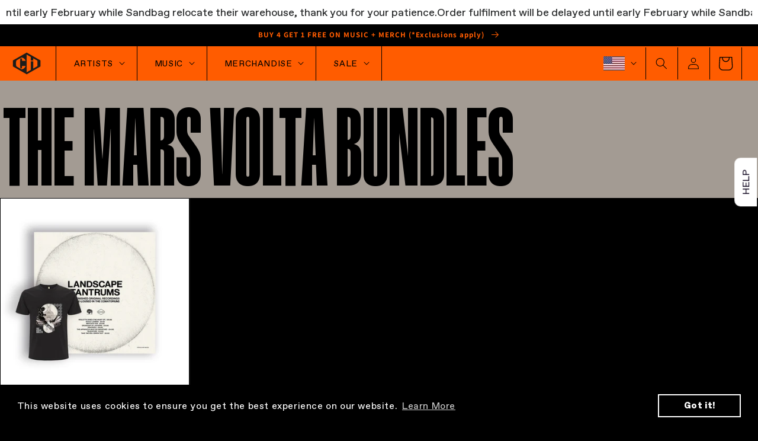

--- FILE ---
content_type: text/css
request_url: https://us.cloudshillshop.com/cdn/shop/t/13/assets/custom.css?v=159962112296437463221737736757
body_size: 2507
content:
/** Shopify CDN: Minification failed

Line 439:28 Unterminated string token
Line 486:1 Unexpected "{"

**/
/* -_-_-_-_-_-_-_-_-_-_-_-_-_-_-_-_-_-_-_-_-_-_-_-_-_-_-_-_-

  FONTS
_-_-_-_-_-_-_-_-_-_-_-_-_-_-_-_-_-_-_-_-_-_-_-_-_-_-_-_-_ */

/* @font-face {
  font-family: 'Everett Trial';
  src: url('EverettTrial-Regular.woff2') format('woff2'),
      url('EverettTrial-Regular.woff') format('woff'),
      url('EverettTrial-Regular.svg#EverettTrial-Regular') format('svg');
  font-weight: normal;
  font-style: normal;
  font-display: swap;
}
@font-face {
    font-family: 'TWK Everett';
    src: url('TWKEverett-Regular.woff2') format('woff2'),
        url('TWKEverett-Regular.woff') format('woff'),
        url('TWKEverett-Regular.svg#TWKEverett-Regular') format('svg');
    font-weight: normal;
    font-style: normal;
    font-display: swap;
}


body {
  font-family: 'Everett Trial'!important;
  font-family: 'TWK Everett'!important;
} */
@font-face {
    font-family: 'ABC Gravity XX Compressed';
    src: url('/cdn/shop/files/ABCGravity-XXCompressed.woff2') format('woff2'),
        url('/cdn/shop/files/ABCGravity-XXCompressed.woff') format('woff');
    font-weight: 900;
    font-style: normal;
    font-display: swap;
}
/* -_-_-_-_-_-_-_-_-_-_-_-_-_-_-_-_-_-_-_-_-_-_-_-_-_-_-_-_-

  GENERAL
_-_-_-_-_-_-_-_-_-_-_-_-_-_-_-_-_-_-_-_-_-_-_-_-_-_-_-_-_ */

button, 
.btn, 
.button{
  background: transparent;
  text-decoration: none;
  cursor: pointer;
  letter-spacing: .2px;
  text-transform: uppercase;
  border: 1px solid rgb(110, 102, 122);
  border-radius:0;
  box-sizing: border-box;
  color: rgb(110, 102, 122);
  padding: 6px 16px 5px;
}
button:hover, 
.btn:hover, 
.button:hover{
  border-color: white!important;
  color: white!important;
}

/* -_-_-_-_-_-_-_-_-_-_-_-_-_-_-_-_-_-_-_-_-_-_-_-_-_-_-_-_-

  LANDING / INDEX PAGE
_-_-_-_-_-_-_-_-_-_-_-_-_-_-_-_-_-_-_-_-_-_-_-_-_-_-_-_-_ */

/* .template-index #MainContent{
  position: absolute;
  top: 50%;
  left: 50%;
  transform: translate(-50%, -50%);
  text-align: center;
  font-size: 18px;
  font-weight: bold;
  max-width: 580px;
}
.template-index h2.title{
  font-size: 18px!important;
  font-weight: bold!important;
}
.template-index .desktop_img{
  max-width: 425px;
}
.template-index .banner{
  border-top: 0!important;
}
.template-index .carousel-gallery--item{
  width: calc(50% - 20px)!important;
}
.template-index .carousel-gallery--item .carousel-gallery--text{
  text-align: center!important;
}
.template-index .carousel-gallery--item .carousel-gallery--text span{
  display: none!important;
} */

/* -_-_-_-_-_-_-_-_-_-_-_-_-_-_-_-_-_-_-_-_-_-_-_-_-_-_-_-_-

  HEADER
_-_-_-_-_-_-_-_-_-_-_-_-_-_-_-_-_-_-_-_-_-_-_-_-_-_-_-_-_ */

ul.custom_image_menu_ul{
  width: calc(100% - 10rem);
  left: 5rem;
  right: 5rem;
  top: 64px;
  min-width: unset;
  overflow-y: auto;
  max-height: 85vh;
}
ul.custom_image_menu_ul img{
  width: 100%;
}
ul.custom_image_menu_ul > li{
  width: 25%;
}
ul.custom_image_menu_ul > li > a.header__menu-item{
  display: block;
  text-align: center;
}
ul.menu-drawer__menu.list-menu img {
  width: 100px;
  margin-right: 10px;
}

nav.header__menu-wrapper > ul.list-menu > li {
  box-shadow: 1px 0px 1px -1px;
}
nav.header__menu-wrapper > ul.list-menu > li:last-child{
  box-shadow: none;
}

.custom_currency_header_wrapper{
  list-style: none;
}
.custom_currency_header_wrapper ul.list-menu{
  right: 0;
  text-align: left;
  padding-left: 10px;
  padding-top: 10px;
  padding-bottom: 10px;
  width: 155px;
}
.custom_currency_header_wrapper ul.list-menu img{
  vertical-align: middle;
  margin-right: 5px;
  max-width: 30px;
}
.custom_currency_header_wrapper ul.list-menu span,
.custom_currency_header_wrapper img{
  vertical-align: middle;
}
.custom_currency_header_wrapper ul.list-menu a{
  color: #F8F8F8;
  text-decoration: none;
  padding: 10px 0;
  font-size: 12px;
}
.custom_currency_header_wrapper ul.list-menu a:hover{
  color: #fff;
  text-decoration: underline;
}
.currency-switcher {
    flex-direction: column;
}
.currency-switcher span {
  color:#fff!important;
  font-size:12px!important;
}

#shopify-section-header .cart-notification__links a {
  color:#fff;
}
#shopify-section-header .cart-count-bubble span {
  color:#fff;
}

@media only screen and (max-width: 600px) {
  .custom_currency_header_wrapper ul.list-menu > li{
    margin: 5px 0;
  }
}

/* -_-_-_-_-_-_-_-_-_-_-_-_-_-_-_-_-_-_-_-_-_-_-_-_-_-_-_-_-

  HELP SIDE BUTTON
_-_-_-_-_-_-_-_-_-_-_-_-_-_-_-_-_-_-_-_-_-_-_-_-_-_-_-_-_ */

.custom_help_wrapper{
  position: fixed;
  cursor: pointer;
  background: white;
  padding: 5px 20px;
  right: -20px;
  top: 40%;
  text-decoration: none;
  border-radius: 10px 10px 0 0;
  transform: rotate(270deg);
  z-index: 9;
}
.custom_help_wrapper:hover{
  opacity: 0.8;
}
.custom_help_wrapper a{
  color: #0E041D;
  text-decoration: none;
}

/* -_-_-_-_-_-_-_-_-_-_-_-_-_-_-_-_-_-_-_-_-_-_-_-_-_-_-_-_-

  PRODUCT PAGE
_-_-_-_-_-_-_-_-_-_-_-_-_-_-_-_-_-_-_-_-_-_-_-_-_-_-_-_-_ */

#bidding-form input#bid_amount {
  width: 140%;
  border-top-right-radius: 100px;
  border-bottom-right-radius: 100px;
}

.custom-product-images img{
  width: 100%;
}
.custom-product-images .slick-next:before,
.custom-product-images .slick-prev:before{
  color: #fff;
  opacity: 0.75;
}
.custom-product-images .slick-dots{
  bottom: -25px;
}
.custom-product-images .slick-dots li button{
  border: 1px solid #fff;
}
.custom-product-images .slick-dots li.slick-active{
  background: #fff;
  border-radius: 100%;
}
.product__title {
  font-size:30px;
}
.share-icons{
  margin: 0 0 30px;
  text-transform: uppercase;
}
.share-icons a,
.share-icons i{
  color: white;
}
.share-icons a:hover{
  opacity: 0.8;
}

.custom_tracklist_bkg{
  display: none;
  position: fixed;
  top: 0;
  left: 0;
  width: 100%;
  height: 100%;
  background: black;
  opacity: .7;
  z-index: 8;
}
.custom_tracklist_btn{
  cursor: pointer;
  width: 100%;
  color: white;
  border-top: 1px solid rgba(248, 248, 248, 0.75);
  padding: 20px 0;
  margin: 10px 0;
}
.custom_tracklist_btn:hover{
  opacity: 0.8;
  text-decoration: underline;
}
.custom_tracklist_btn span.custom-svg-ham{
  width: 25px;
  float: left;
  padding: 0 10px 0 0;
}
.custom_tracklist_btn span.custom-svg-arrow{
  width: 20px;
  float: right;
}
.custom_tracklist_btn span svg{
  width: 100%;
  height: 100%;
}
.custom_tracklist_wrapper{
  display: none;
  position: fixed;
  right: -100%;
  top: 0;
  background: #0e041d;
  width: 100%;
  height: 100%;
  max-width: 500px;
  z-index: 9;
  border-left: 1px solid rgb(248 248 248 / 12%);
  padding: 0 20px;
  overflow: auto;
}
.custom_tracklist_x{
  cursor: pointer;
  position: absolute;
  top: 0;
  right: 20px;
  font-size: 30px;
  z-index: 10;
  color:#fff!important
}
.custom_tracklist_x:hover{
  opacity: 0.8;
}
.custom_tracklist_wrapper li:nth-child(odd){
  background: #13022c;
}
.custom_tracklist_wrapper li{
  padding: 10px 0;
  font-size: 14px;
}
.custom_tracklist_wrapper li::marker{
  color: white;
}
.product__description strong,
.product__description strong a,
.product__description strong span {
  font-weight:bold;
}

/* -_-_-_-_-_-_-_-_-_-_-_-_-_-_-_-_-_-_-_-_-_-_-_-_-_-_-_-_-

  COLLECTION
_-_-_-_-_-_-_-_-_-_-_-_-_-_-_-_-_-_-_-_-_-_-_-_-_-_-_-_-_ */

.template-collection #ProductGridContainer #product-grid{
  margin: 0;
}
.template-collection #ProductGridContainer #product-grid .grid__item{
  box-shadow: 0px 0px 1px 0px;
  padding:0;
}
#product-grid .grid__item .card-information {
  padding:10px;
}

/* -_-_-_-_-_-_-_-_-_-_-_-_-_-_-_-_-_-_-_-_-_-_-_-_-_-_-_-_-

  FOOTER
_-_-_-_-_-_-_-_-_-_-_-_-_-_-_-_-_-_-_-_-_-_-_-_-_-_-_-_-_ */

footer.footer{
  text-align: center;
}
footer.footer .footer__content-top{
  padding-bottom: 0;
}
footer.footer .footer__content-bottom{
  padding-top: 0;
}
footer.footer .footer-block__heading{
  color: #D9D9D9;
  margin: 0;
  font-size: 20px;
}
footer.footer ul.footer-block__details-content > li {
  margin: 0;
}
footer.footer ul.footer__list-social.list-social{
  text-align: left;
  display: block;
}
footer.footer ul.footer__list-social.list-social > li.list-social__item{
  display: inline-block;
  margin: 10px 5px 0;
}
footer.footer ul.footer__list-social.list-social > li.list-social__item svg{
  width: 25px;
  height: auto;
}
footer.footer .custom-list-social__item a{
  margin-top: 5px;
  color: #F8F8F8;
  text-decoration: none;
}
footer.footer .custom-list-social__item a:hover{
  text-decoration: underline;
}
footer.footer .footer-block__details-content a{
  display: block;
  color: #F8F8F8;
  text-decoration: none;
}
footer.footer .footer-block__details-content a:hover{
  text-decoration: underline;
}

/* -_-_-_-_-_-_-_-_-_-_-_-_-_-_-_-_-_-_-_-_-_-_-_-_-_-_-_-_-

  RESKIN - Sept 3 2024
_-_-_-_-_-_-_-_-_-_-_-_-_-_-_-_-_-_-_-_-_-_-_-_-_-_-_-_-_ */

@font-face {
    font-family: 'ABC Favorit';
    src: url('https://cdn.shopify.com/s/files/1/0290/9349/4843/files/ABCFavorit-Regular.woff2') format('woff2'),
        url('https://cdn.shopify.com/s/files/1/0290/9349/4843/files/ABCFavorit-Regular.woff') format('woff');
    font-weight: normal;
    font-style: normal;
    font-display: swap;
}

@font-face {
    font-family: 'ABC Gravity Normal';
    src: url('https://cdn.shopify.com/s/files/1/0290/9349/4843/files/ABCGravity-Normal.woff2') format('woff2'),
        url('https://cdn.shopify.com/s/files/1/0290/9349/4843/files/ABCGravity-Normal.woff') format('woff');
    font-weight: 900;
    font-style: normal;
    font-display: swap;
}
@font-face {
    font-family: 'ABC Favorit';
    src: url('https://cdn.shopify.com/s/files/1/0290/9349/4843/files/ABCFavorit-Black.woff2') format('woff2'),
        url('https://cdn.shopify.com/s/files/1/0290/9349/4843/files/ABCFavorit-Black.woff') format('woff');
    font-weight: 900;
    font-style: normal;
    font-display: swap;
}


body *{
  font-family: 'ABC Favorit;
}
.announcement-bar__link.link--text,
.announcement-bar__message.h5
 {
  color:#ff5c00;
}
.announcement-bar__link svg path {
  fill:#ff5c00;
}
.custom_olm_slider_text_headertext h1{
  font-family: 'ABC Gravity Normal'!important;
  font-weight: 900;
}
/* .card-information__text a,
.carousel-gallery--text, */
.footer-block__heading,
.collection-hero__title,
h2.title,
.announcement-bar__message{
  font-weight: 900!important;
}

.custom_tracklist_wrapper p{
  color: white!important;
}
.custom-svg-arrow path:not(.stroke-solid),
.custom-svg-ham path{
  fill: black;
}
.custom-svg-arrow path.stroke-solid{
  stroke: black;
}


.header__logo-wrapper{
  margin-left: 20px;
}


.custom_tracklist_wrapper,

#cart-notification,
div#menu-drawer,
#shopify-section-header .header__submenu.list-menu,
.menu-drawer__inner-submenu,
.search-modal.modal__content,
 {
    background-color: #ff5c00!important;
}
#shopify-section-header .header-wrapper {
  background-color: #ff5c00!important;
}
#shopify-section-header .link--text,
#shopify-section-header span {
  color:#000;
}
#shopify-section-announcement-bar .announcement-bar.gradient{
  background-color: #000;
}
#shopify-section-header svg path {
  fill:#000;
}
.header__menu-item.list-menu__item {
    padding: 20px 30px 20px 30px;
    margin-right: 0;
}
/* .header__menu-item.list-menu__item:hover{
   box-shadow: inset 0px -20px 10px -20px #d9d9d9;
} */
#shopify-section-header a.link--text{
    margin-right: 0px!important;
}

.header__menu-wrapper > .list-menu > li:first-child{
  margin-left: 20px;
}
.header__icon, 
.header__icon--cart .icon {
    height: 5.4rem;
    width: 5.4rem;
}
ul.custom_image_menu_ul{
top: 58px;
}

div.header-wrapper{
  padding: 0;
}
nav.header__menu-wrapper>ul.list-menu>li {
    box-shadow: 1px 0 0px 0px #000;
}
nav.header__menu-wrapper>ul.list-menu>li:first-child{
    box-shadow: -1px 0 0px 0px #000, 1px 0 0px 0px #000;
}
nav.header__menu-wrapper>ul.list-menu>li:last-child{
    box-shadow: 1px 0 0px 0px #000;
}

#shopify-section-header .header__submenu.list-menu.custom_image_menu_ul {
    background-color: #fff!important;
    padding: 0;
    border: 0;
  left: 0;
    right: 0;
    width: 100%;
}
#shopify-section-header .header__submenu.list-menu.custom_image_menu_ul a.link--text{
    color: black;
    text-align: left;
    padding: 0;
    border: 1px solid;
}
#shopify-section-header .header__submenu.list-menu.custom_image_menu_ul a.link--text:hover{
  border-color: #ff5c00;
}
#shopify-section-header .header__submenu.list-menu.custom_image_menu_ul a.link--text span{
    display: block;
    padding: 10px 10px 40px 20px;
  color: black;
}
#shopify-section-header .custom_image_menu_ul {
  display:unset!important;
}
#shopify-section-header .custom_image_menu_ul span {
  color:#000;
}
#shopify-section-header a, #shopify-section-header span, #shopify-section-header summary {
  color:#000; 
  font-family: 'ABC Favorit';
  font-weight: 400;
  font-style: normal;
  font-display: swap;
  font-size:14px;
}
summary .icon-caret {
  position:relative; 
  left:10px;
  right:unset;
}
.list-menu {
  display:flex;
}
.template-product{
  background: white;
}
.template-product #MainContent .product-section {
    margin: 0;
}
.template-product #MainContent *{
  color: black;
}

.template-product fieldset.js.product-form__input label {
    box-shadow: 0px 0px 0px 1px #000;
    border-radius: 0;
    margin: 0;
    margin-bottom: 4px;
    padding: 25px;
}
.template-product fieldset.js.product-form__input label:hover {
  box-shadow: 0 0 0 1px #ff5c00;
}
.template-product .product-form__input input[type=radio]:checked+label{
  background: black;
  color: white!important;
}
.template-product quantity-input.quantity{
  box-shadow: 0px 0px 0px 1px #000;
}.template-product quantity-input.quantity input{
  box-shadow: -1px 0 0 0px #000, 1px 0 0 0px #000;
}
.template-product .quantity {
    height: 5.5rem;
    width: calc(20rem / var(--font-body-scale));
}
.template-product .quantity__input:-webkit-autofill, 
.template-product .quantity__input:-webkit-autofill:hover, 
.template-product .quantity__input:-webkit-autofill:active {
    box-shadow: 0 0 0 10rem #d9d9d9 inset!important;
    -webkit-box-shadow: 0 0 0 10rem #d9d9d9 inset!important;
}

.template-product .product-form__submit {
    border-radius: 0;
    background: black;
    padding: 40px 15px;
}
.template-product .product-form__submit span{
    color: white!important;
}
.template-product .product-form__submit:hover{
    background: #d9d9d9!important;
}
.template-product .product-form__submit:hover span{
    color: black!important;
}
.template-product .custom-product-images .slick-next:before, 
.template-product .custom-product-images .slick-prev:before{
  color: #d9d9d9;
}
.template-product .slick-dots li button{
  background: #d9d9d9;
}
.template-product .slick-dots button:hover{
  border-color: #ff5c00!important;
}
.template-product .slick-dots button:before {
    background: #ff5c00!important;
    color: transparent!important;
    border-radius: 100%;
}

.product__info-wrapper.grid__item{
  display: flex;
  flex-direction: column;
  justify-content: space-between;
}
.product__info-wrapper-custom-flex{
  margin-bottom: 25px;
}
.product__info-container .product__tax{
  margin: 0;
}
.custom-product-extra-wrapper{
  margin-bottom: 20px;
}
.product .product-form__input label{
  margin-bottom: 4px;
}

@media screen and (min-width: 768px) {
  .template-product .product__info-wrapper.grid__item{
    padding: 10px 5px 0px 20px!important;
  }
  .template-product .product__title{
    margin-top: 5px;
  }
  .custom-product-extra-wrapper{
    width: 50%;
  }
}

@media (max-width:992px) {
  #menu-drawer .menu-drawer__navigation,
  #menu-drawer .menu-drawer__inner-submenu{
    background-color:#000;
  }
  #shopify-section-header #menu-drawer  svg path {
    fill:#fff;
  }
  #shopify-section-header .link--text, #shopify-section-header span {
    color:#fff;
  }
}
@media (min-width:992px) {
    #shopify-section-header summary .list-menu {
      display:flex;
    }
    #shopify-section-header .header__submenu{
      flex-direction: column;
      display:flex;
    }
    #shopify-section-header summary:hover,
    #shopify-section-header > .header__menu-item.list-menu__item:hover,
    #shopify-section-header .header__menu-item.top-menu__item:hover {
      background:#000;
    color:#fff;
      
    }
  #shopify-section-header .header__menu-item.top-menu__item:hover a {
    text-decoration:none;
  }
    #shopify-section-header .header__menu-item.top-menu__item:hover span  {
        color:#fff;
      text-decoration:none;
      
    }
    #shopify-section-header li:hover > .header__submenu.list-menu.custom_image_menu_ul a.link--text span {
      color:#fff;
    }
    #shopify-section-header .header__submenu.list-menu.custom_image_menu_ul li:hover span,
    #shopify-section-header summary:hover,
    #shopify-section-header summary:hover span {
      color:#fff;
    }
    #shopify-section-header summary:hover svg path {
      fill:#fff;
    }
    #shopify-section-header .header__submenu li:hover {
      background:#000;
      color:#fff;
    }
  #shopify-section-header .header__submenu li a:hover span {
    text-decoration:none;
  }
    #shopify-section-header  .header__submenu li:hover span,
    #shopify-section-header  .header__submenu li:hover a {
      color:#fff;
    }
}

--- FILE ---
content_type: image/svg+xml
request_url: https://cdn.jsdelivr.net/npm/country-flag-emoji-json@2.0.0/dist/images/US.svg
body_size: -409
content:
<svg id="emoji" viewBox="0 0 72 72" xmlns="http://www.w3.org/2000/svg">
  <g id="color">
    <rect x="5" y="17" width="62" height="38" fill="#fff"/>
    <rect x="5" y="17" width="62" height="5" fill="#d22f27"/>
    <rect x="5" y="26" width="62" height="4" fill="#d22f27"/>
    <rect x="5" y="34" width="62" height="4" fill="#d22f27"/>
    <rect x="5" y="17" width="32" height="21" fill="#1e50a0"/>
    <rect x="5" y="42" width="62" height="4" fill="#d22f27"/>
    <circle cx="9.5" cy="22" r="1.75" fill="#fff"/>
    <circle cx="17.5" cy="22" r="1.75" fill="#fff"/>
    <circle cx="25.5" cy="22" r="1.75" fill="#fff"/>
    <circle cx="33.5" cy="22" r="1.75" fill="#fff"/>
    <circle cx="29.5" cy="26" r="1.75" fill="#fff"/>
    <circle cx="21.5" cy="26" r="1.75" fill="#fff"/>
    <circle cx="13.5" cy="26" r="1.75" fill="#fff"/>
    <circle cx="9.5" cy="30" r="1.75" fill="#fff"/>
    <circle cx="17.5" cy="30" r="1.75" fill="#fff"/>
    <circle cx="25.5" cy="30" r="1.75" fill="#fff"/>
    <circle cx="33.5" cy="30" r="1.75" fill="#fff"/>
    <circle cx="29.5" cy="34" r="1.75" fill="#fff"/>
    <circle cx="21.5" cy="34" r="1.75" fill="#fff"/>
    <circle cx="13.5" cy="34" r="1.75" fill="#fff"/>
    <rect x="5" y="50" width="62" height="5" fill="#d22f27"/>
  </g>
  <g id="line">
    <rect x="5" y="17" width="62" height="38" fill="none" stroke="#000" stroke-linecap="round" stroke-linejoin="round" stroke-width="2"/>
  </g>
</svg>


--- FILE ---
content_type: application/x-javascript; charset=utf-8
request_url: https://bundler.nice-team.net/app/shop/status/clouds-hill-us.myshopify.com.js?1769441941
body_size: -361
content:
var bundler_settings_updated='1662471436';